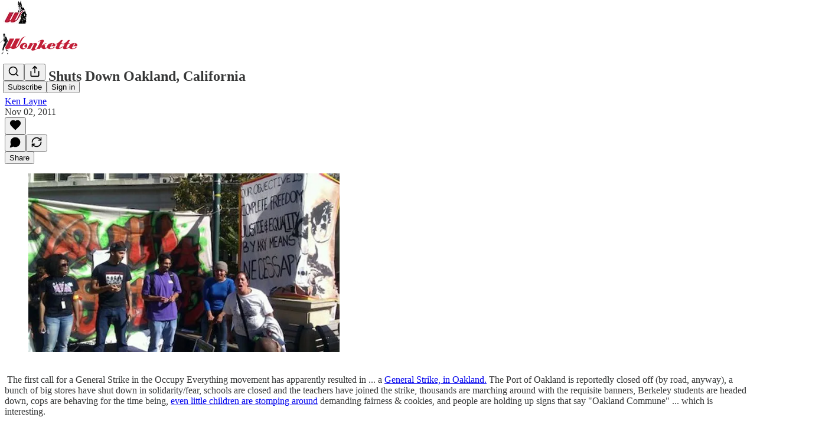

--- FILE ---
content_type: application/javascript
request_url: https://substackcdn.com/bundle/static/js/54020.e642bc82.js
body_size: 3774
content:
"use strict";(self.webpackChunksubstack=self.webpackChunksubstack||[]).push([["54020"],{84479:function(e,i,l){l.d(i,{A:()=>t});let t={tosCheckbox:"tosCheckbox-XbLWCT"}},61431:function(e,i,l){l.d(i,{T:()=>b,_:()=>g});var t=l(69277),n=l(70408),a=l(4006),r=l(84605),c=l(86500),s=l(89490),o=l(35369),d=l(60322),u=l(76977),h=l(81203),p=l(63136);function g(e){let{profile:i,onFinalizeVisibility:l,onSetVisibility:s,source:d,hideButton:h}=e,{iString:p}=(0,r.GO)();if(!i)return null;let g=i.subscriptions.every(e=>{let{visibility:i}=e;return"public"===i});return(0,a.FD)(u.VP,{children:[(0,a.Y)(u.fI,{justifyContent:"end",pullX:8,children:(0,a.Y)(o.$n,{size:"sm",priority:"quaternary",onClick:()=>{let e=g?"private":"public";s(i.subscriptions.reduce((i,l)=>{let{publication:a}=l;return(0,n._)((0,t._)({},i),{[a.id]:e})},{})),(0,c.u4)(c.qY.PROFILE_EDITED,{type:"visibility_toggled_all",for:"reads",count:i.subscriptions.length,newVisibility:e})},children:p(g?"Hide all":"Show all")})}),(0,a.Y)(u.VP,{minHeight:320,gap:4,children:i.subscriptions.map(e=>{let l;return(0,a.Y)(m,{sub:e,onSetVisibility:(l=e.publication,e=>{s(i.subscriptions.reduce((i,a)=>{let{visibility:r,publication:c}=a;return(0,n._)((0,t._)({},i),{[c.id]:c.id===l.id?e:r})},{})),(0,c.u4)(c.qY.PROFILE_EDITED,{type:"read_visibility_toggled",visibility:e})}),source:d},e.id)})}),!h&&(0,a.Y)(o.$n,{priority:"primary",onClick:l,children:p("Done")})]})}function m(e){let{sub:i,onSetVisibility:l}=e,t=i.publication;return(0,a.FD)(b,{children:[(0,a.Y)(h.Nq,{pub:t,size:32}),(0,a.Y)(p.EY.B3,{weight:"medium",flex:"grow",children:t.name}),(0,a.Y)(d.S,{checked:"public"===i.visibility,onChange:()=>l("public"===i.visibility?"private":"public")})]})}let b=(0,s.I4)({display:"flex",paddingY:8,gap:12,alignItems:"center",minWidth:0})},23725:function(e,i,l){l.d(i,{A:()=>c});var t=l(69277),n=l(70408),a=l(4006),r=l(97731);let c=e=>(0,a.FD)(r.A,(0,n._)((0,t._)({},e),{name:"SimpleCheckmarkIcon",svgParams:{height:100,width:100},children:[(0,a.Y)("path",{d:"m40.9 70c-.5 0-1-.2-1.4-.6-.8-.8-.8-2 0-2.8l36.8-36.8c.8-.8 2-.8 2.8 0s.8 2 0 2.8l-36.8 36.8c-.4.4-.9.6-1.4.6z"}),(0,a.Y)("path",{d:"m40.9 70c-.5 0-1-.2-1.4-.6l-16.5-16.5c-.8-.8-.8-2 0-2.8s2-.8 2.8 0l16.5 16.5c.8.8.8 2 0 2.8-.4.4-.9.6-1.4.6z"})]}))},61554:function(e,i,l){l.d(i,{U:()=>g});var t=l(69277),n=l(70408),a=l(4006),r=l(56778),c=l(86500),s=l(60322),o=l(76977),d=l(63136),u=l(18189),h=l(80856),p=l(84479);let g=e=>{let{includeCheckbox:i=!0,onCheckboxChange:l=()=>{},checked:g=!1,addSubscribePreamble:m=!1,addSignupPreamble:b=!1,fontWeight:y="regular",size:v="regular",color:Y="primary",textAlign:f="left",style:k,pub:_}=e,C=null==_?void 0:_.has_custom_tos,D=null==_?void 0:_.has_custom_privacy,N=null;return C&&D?N=(0,a.FD)(a.FK,{children:["the publisher's"," ",(0,a.Y)(d.EY,{as:"a",href:(0,h.Ru)({pub:_}),target:"_blank",style:{textDecoration:"underline"},children:"Terms of Service"})," ","and"," ",(0,a.Y)(d.EY,{as:"a",href:(0,h._)({pub:_}),target:"_blank",style:{textDecoration:"underline"},children:"Privacy Policy"}),","," "]}):C?N=(0,a.FD)(a.FK,{children:["the publisher's"," ",(0,a.Y)(d.EY,{as:"a",href:(0,h.Ru)({pub:_}),target:"_blank",style:{textDecoration:"underline"},children:"Terms of Service"}),","," "]}):D&&(N=(0,a.FD)(a.FK,{children:["the publisher's"," ",(0,a.Y)(d.EY,{as:"a",href:(0,h._)({pub:_}),target:"_blank",style:{textDecoration:"underline"},children:"Privacy Policy"}),","," "]})),(0,a.FD)(a.FK,{children:[(0,a.Y)(r.A,{onVisible:()=>{(0,c.u4)(u.q.TERMS_OF_SERVICE_SEEN,{withCheckbox:i,initialCheckboxValue:g})}}),(0,a.FD)(o.Ye,{as:"label",alignItems:"center",justifyContent:"center",gap:12,style:k,className:p.A.tosCheckbox,children:[i&&(0,a.Y)(s.S,{checked:g,onChange:e=>{(0,c.u4)(u.q.TERMS_OF_SERVICE_CHECKBOX_CLICKED,{checkboxValue:e}),l(e)},size:"sm"}),(0,a.FD)(d.EY.B4,(0,n._)((0,t._)({color:Y,textAlign:f,fontWeight:y},"small"===v?{size:11,lineHeight:16}:{}),{children:[m?"By subscribing, ":b?"By creating an account, ":"","I agree to"," ",N,"Substack's"," ",(0,a.Y)(d.EY,{as:"a",href:(0,h.lk)(),target:"_blank",style:{textDecoration:"underline"},children:"Terms of Use"}),", and acknowledge its"," ",(0,a.Y)(d.EY,{as:"a",href:(0,h.iQ)(),target:"_blank",style:{textDecoration:"underline"},children:"Information Collection Notice"})," ","and"," ",(0,a.Y)(d.EY,{as:"a",href:(0,h.gB)(),target:"_blank",style:{textDecoration:"underline"},children:"Privacy Policy"}),"."]}))]})]})}},59956:function(e,i,l){if(l.d(i,{Eq:()=>N,LJ:()=>D,wL:()=>x}),94558==l.j)var t=l(69277);if(94558==l.j)var n=l(32641);var a=l(4006),r=l(32485),c=l.n(r),s=l(80697),o=l(17402),d=l(17988),u=l(12165),h=l(9266),p=l(37767),g=l(84605),m=l(81295),b=l(86500),y=l(68349),v=l(35369),Y=l(81203);if(94558==l.j)var f=l(73030);var k=l(39318);if(94558==l.j)var _=l(57324);let C={desktop:15,mobile:6},D=e=>{let{className:i,hasFeatured:l,categories:t,categoryId:n,categoryIds:r,loadingCategoryId:u,ranking:h,onCategoryClicked:p,defaultExpanded:m,expandedCategoryIds:b,onToggleCategory:y}=e,[Y,f]=(0,o.useState)(m||!1),[k,_]=(0,o.useState)(new Set),D=C[(0,d.useMediaQuery)({query:"only screen and (max-width: 650px)"})?"mobile":"desktop"],{iString:N}=(0,g.GO)(),F=null!=b?b:k,E=t?Y?t:t.slice(0,D):[],x=e=>e.id===n||(null==r?void 0:r.includes(e.id));return(0,a.FD)("div",{className:c()("categories",i),children:[l&&(0,a.Y)(v.$n,{priority:"featured"!==n||u&&"featured"!==u?"secondary":"primary-mono",loading:"featured"===u&&"featured"!==n,onClick:()=>{p({categoryId:"featured",ranking:"all",categories:t})},children:N("Featured")}),E.map(e=>{var i;let l=F.has(e.id),r=e.subcategories&&e.subcategories.length>0,c=x(e)&&(!u||u===e.id),s=u===e.id&&n!==e.id;return(0,a.FD)(a.FK,{children:[(0,a.Y)(v.$n,{priority:c?"primary-mono":"secondary-outline",loading:s,onClick:()=>{var i;p({categoryId:e.id,ranking:h,categories:t}),r&&(i=e.id,y?y(i):_(e=>{let l=new Set(e);return l.has(i)?l.delete(i):l.add(i),l}))},className:c?"test-active":"test-inactive",children:N(e.name||"")}),l&&r&&(null==e||null==(i=e.subcategories)?void 0:i.map(e=>{let i=x(e)&&(!u||u===e.id),l=u===e.id&&n!==e.id;return(0,a.Y)(v.$n,{priority:i?"primary-mono":"secondary",loading:l,onClick:()=>p({categoryId:e.id,ranking:h,categories:t}),children:N(e.name)},e.id)}))]})}),t&&t.length>D&&!Y&&(0,a.Y)(v.K0,{priority:"secondary-outline",onClick:()=>f(!0),children:(0,a.Y)(s.A,{size:20})})]})},N=e=>{let{publications:i,explanations:l,ranking:t,openInNew:n,startRankAt:r=0,source:c,onPublicationVisited:s=null,user:o,categoryId:d}=e,{language:u}=(0,g.GO)();return(0,a.Y)(a.FK,{children:(0,a.Y)("div",{className:"publications",children:i.map((e,i)=>{var p,g,m,y,v,f,C;let D,N=l&&l[i];if(!e)return;N||(N=[]);let E=N.filter(e=>["posts.title","posts.subtitle"].includes(e.type)),x=!!(null==(y=E[0])||null==(m=y.posts)||null==(g=m[0])||null==(p=g[0])?void 0:p.slug);x&&(D=null==(C=E[0])||null==(f=C.posts)||null==(v=f[0])?void 0:v[0]);let I=N.filter(e=>"description"===e.type)[0],w=N.filter(e=>["name","subdomain","hero_text","custom_domain","author_name"].includes(e.type)).length>0||!I&&!D,S=N.filter(e=>"description"===e.type).map(e=>e.keyword),A=N.filter(e=>["posts.title","posts.subtitle"].includes(e.type)).map(e=>e.keyword),K=(0,k.fOI)(e,{params:{utm_source:c||_.VU.discover},signedIn:!!o});return(0,a.FD)("a",{className:"publication",href:K,native:!0,target:n?"_blank":void 0,onClick:()=>{(0,b.fN)(e,c||"leaderboards",{position:i+1,category:d}),s&&s(e)},rel:"noopener",children:["paid"===t?(0,a.Y)("div",{className:"publication-rank",children:i+1+r}):null,(0,a.FD)("div",{className:"publication-content",children:[(0,a.Y)(Y.Nq,{pub:e,belowTheFold:!0}),(0,a.FD)("div",{className:"publication-text-area",children:[(0,a.Y)("div",{className:"publication-title",children:e.name}),(w||D)&&(0,a.Y)("div",{className:"publication-description",children:e.editorial_bio||F(e.hero_text,S)}),!w&&I&&!D&&(0,a.Y)("div",{className:"publication-description",children:F(I.sentence,S)}),!w&&D&&(0,a.Y)("div",{className:"publication-explanation-box",children:x&&(0,a.Y)("a",{className:"title",href:(0,k.wu9)(e,D),children:(0,a.FD)("div",{className:"post-preview-content",children:[(0,a.FD)("div",{className:"left-flex",children:[(0,a.Y)("p",{className:"title",children:F(D.title,A)}),(0,a.Y)("p",{className:"subtitle",children:F(D.subtitle,A)})]}),(0,a.Y)("div",{className:"right-flex",children:(0,a.Y)("img",{src:D.cover_image,className:D.cover_image?"":"no-preview"})})]})})}),(0,a.Y)("div",{className:"publication-author",children:(0,h.Be)(e,{language:u})})]})]})]},e.id)})})})};function F(e,i){if(!e)return"";let l=RegExp(i.join("|"),"ig"),t=e.split(l),n=[...e.matchAll(l)];return(0,a.Y)("span",{children:t.map((e,i)=>(0,a.FD)(a.FK,{children:[e,i!==t.length-1&&(0,a.Y)("b",{children:n[i]})]}))})}let E=e=>{let{onCategoryClicked:i,categoryId:l,ranking:t,loadingRanking:n,categories:r}=e;return"string"==typeof l&&["featured","twitter"].includes(l)?null:(0,a.FD)("div",{className:"ranking-toggle",children:[(0,a.Y)(p.A,{className:c()({active:"paid"===t&&!n||"paid"===n,loading:"paid"===n&&"paid"!==t}),onClick:()=>i({categoryId:l,ranking:"paid",categories:r}),children:"Top paid"}),"  \xb7  ",(0,a.Y)(p.A,{className:c()({active:"all"===t&&!n||"all"===n,loading:"all"===n&&"all"!==t}),onClick:()=>i({categoryId:l,ranking:"all",categories:r}),children:"All"})]})},x=e=>{var{Component:i=I}=e,l=(0,n._)(e,["Component"]);let r=(0,m.K)(l);return r.categories?(0,a.Y)(i,(0,t._)({},r)):null};class I extends(94558==l.j?o.Component:null){componentDidUpdate(e){if(this.props.categorySlug===e.categorySlug&&this.props.rankingSlug===e.rankingSlug)return;let i=(0,f.D$)(this.props.categorySlug,this.props.categories),l=this.props.rankingSlug||"paid";this.props.loadPublications({categoryId:i,ranking:l})}startReading(e){window.sessionStorage.setItem("initialJoinSubstack","true"),(0,b.u4)(b.qY.HOMEPAGE_READER_LINK_CLICKED,{url:(0,k.q$g)()}),(0,y.V2)((0,k.q$g)(),{event:e})}render(){let{categories:e,publications:i,categoryId:l,loadingCategoryId:t,ranking:n,loadingRanking:r,onCategoryClicked:s,hasMore:o,viewMore:d,featuredPublications:h,maxPublications:p}=this.props,g="featured"===l,m="twitter"===l,b=e.find(e=>e.id===l);return(0,a.Y)("div",{className:c()("new-landing-page reader-landing-page page",{"category-featured":g}),children:(0,a.Y)("div",{className:"container",children:(0,a.FD)("div",{className:"landing-content",children:[(0,a.FD)("div",{className:"landing-section landing-publications",children:[(0,a.Y)("div",{className:"publications-header not-mobile",children:(0,a.Y)(E,{categories:e,categoryId:l,ranking:n,onCategoryClicked:s})}),(0,a.Y)(N,{publications:i,ranking:g?"all":n,categoryId:l}),"all"===n&&!g&&!m&&!p&&o&&(0,a.Y)("div",{className:"view-more",children:(0,a.Y)(v.$n,{priority:"secondary-outline",onClick:d,children:"View more"})}),p&&"featured"!==l&&(0,a.Y)("div",{className:"see-all",style:{paddingLeft:"all"===n?"108px":"146px"},children:(0,a.FD)("a",{href:g?(0,k.U4Y)():(0,k.U4Y)(b,n),native:!0,children:["See all"," ",(0,a.Y)(u.A,{width:7,height:11,color:"var(--color-fg-primary-themed)",style:{marginLeft:"3px"}})]})})]}),(0,a.FD)("div",{className:"landing-section landing-categories",children:[(0,a.Y)("div",{className:"only-mobile",children:(0,a.Y)("div",{className:"mobile-toggle",children:(0,a.Y)(E,{categories:e,categoryId:l,ranking:n,onCategoryClicked:s})})}),(0,a.Y)(D,{hasFeatured:h&&h.length>0,categories:e,categoryId:l,loadingCategoryId:t,onCategoryClicked:s,ranking:n,loadingRanking:r})]})]})})})}}}}]);